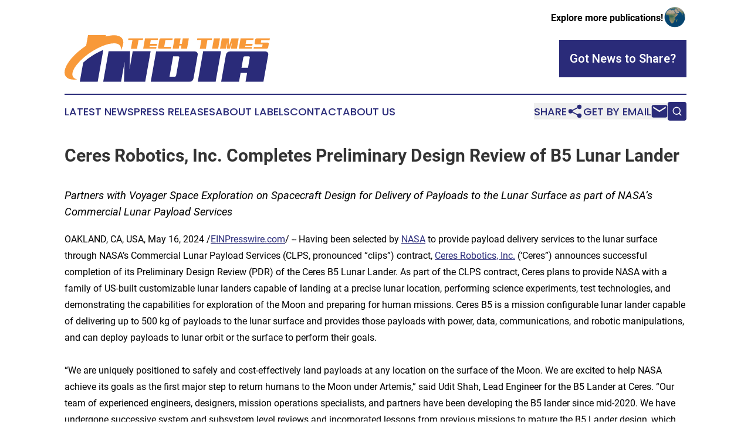

--- FILE ---
content_type: image/svg+xml
request_url: https://cdn.newsmatics.com/agp/sites/techtimesindia-logo-1.svg
body_size: 4624
content:
<?xml version="1.0" encoding="UTF-8" standalone="no"?>
<svg
   xmlns:dc="http://purl.org/dc/elements/1.1/"
   xmlns:cc="http://creativecommons.org/ns#"
   xmlns:rdf="http://www.w3.org/1999/02/22-rdf-syntax-ns#"
   xmlns:svg="http://www.w3.org/2000/svg"
   xmlns="http://www.w3.org/2000/svg"
   id="Layer_1"
   data-name="Layer 1"
   viewBox="0 0 400.00195 91.71"
   version="1.1"
   width="400.00195"
   height="91.709999">
  <metadata
     id="metadata39">
    <rdf:RDF>
      <cc:Work
         rdf:about="">
        <dc:format>image/svg+xml</dc:format>
        <dc:type
           rdf:resource="http://purl.org/dc/dcmitype/StillImage" />
      </cc:Work>
    </rdf:RDF>
  </metadata>
  <defs
     id="defs4">
    <style
       id="style2">.cls-1{fill:#f89939;}.cls-2{fill:#2a2b79;}</style>
  </defs>
  <path
     class="cls-1"
     d="m 153.15194,6.22 -0.6,3.37 h -8.43 l -3,17 h -11.81 l 3,-17 h -8.44 l 0.6,-3.37 z"
     id="path6" />
  <path
     class="cls-1"
     d="m 168.00194,9.59 -1.34,7.6 h 13.5 l -0.6,3.37 h -13.56 l -0.45,2.6 h 13.5 l -0.6,3.38 h -25.27 l 3.58,-20.32 h 25.31 l -0.59,3.37 z"
     id="path8" />
  <path
     class="cls-1"
     d="m 194.25194,22.33 a 0.63,0.63 0 0 0 0.13,0.56 0.64,0.64 0 0 0 0.53,0.24 h 12.77 l -0.59,3.38 h -23 a 2,2 0 0 1 -1.58,-0.71 2,2 0 0 1 -0.39,-1.68 l 2.74,-15.54 a 3,3 0 0 1 2.81,-2.39 h 23 l -0.6,3.38 h -12.77 a 1,1 0 0 0 -0.94,0.79 z"
     id="path10" />
  <path
     class="cls-1"
     d="m 242.19194,6.22 -3.58,20.32 h -11.81 l 1,-6 h -4.29 l -1.06,6 h -11.76 l 3.58,-20.32 h 11.82 l -1.94,11 h 4.29 l 1.94,-11 z"
     id="path12" />
  <path
     class="cls-1"
     d="m 287.39194,6.22 -0.6,3.37 h -8.43 l -3,17 h -11.8 l 3,-17 h -8.43 l 0.59,-3.37 z"
     id="path14" />
  <path
     class="cls-1"
     d="m 302.82194,6.22 -3.59,20.32 h -11.81 l 3.58,-20.32 z"
     id="path16" />
  <path
     class="cls-1"
     d="m 339.35194,6.22 -3.58,20.32 h -11.77 l 2.27,-12.86 -4.27,12.86 h -5.45 l 0.43,-13.3 -2.34,13.3 h -11.79 l 3.59,-20.32 h 14.21 l -0.5,15.63 5.09,-15.63 z"
     id="path18" />
  <path
     class="cls-1"
     d="m 354.19194,9.59 -1.34,7.6 h 13.5 l -0.59,3.37 h -13.5 l -0.46,2.6 h 13.5 l -0.59,3.38 h -25.32 l 3.61,-20.32 h 25.32 l -0.6,3.37 z"
     id="path20" />
  <path
     class="cls-1"
     d="m 382.43194,13.86 a 0.65,0.65 0 0 0 0.65,0.8 h 12.85 a 1.95,1.95 0 0 1 2,2.39 l -1.25,7.1 a 3,3 0 0 1 -2.81,2.39 h -25.59 l 0.6,-3.38 h 15.33 a 1,1 0 0 0 0.94,-0.8 l 0.62,-3.53 a 0.65,0.65 0 0 0 -0.65,-0.8 h -12.85 a 2,2 0 0 1 -2,-2.39 l 1.24,-7 a 3,3 0 0 1 2.81,-2.39 h 25.68 l -0.6,3.38 h -15.4 a 1,1 0 0 0 -0.94,0.79 z"
     id="path22" />
  <path
     class="cls-2"
     d="m 167.68194,31.74 -10.57,59.93 h -41.37 l 1.26,-39.22 -6.91,39.21 H 75.241941 l 10.57,-59.92 h 41.929999 l -1.15,35.37 6.24,-35.37 z"
     id="path24" />
  <path
     class="cls-2"
     d="m 258.17194,33.83 a 5.77,5.77 0 0 1 1.16,5 l -8.08,45.83 a 8.79,8.79 0 0 1 -8.29,7.05 h -75.1 l 10.56,-59.93 h 75.1 a 5.78,5.78 0 0 1 4.65,2.05 z m -35,8.56 a 1.93,1.93 0 0 0 -1.55,-0.7 h -10.1 l -7.06,40 h 10.1 a 2.91,2.91 0 0 0 2.76,-2.35 l 6.23,-35.32 a 1.9,1.9 0 0 0 -0.39,-1.63 z"
     id="path26" />
  <path
     class="cls-2"
     d="m 304.91194,31.74 -10.57,59.92 h -34.85 l 10.57,-59.92 z"
     id="path28" />
  <path
     class="cls-2"
     d="m 395.56194,33.83 a 5.77,5.77 0 0 1 1.17,5 l -9.32,52.87 h -34.86 l 3.11,-17.62 h -12.66 l -3.11,17.62 h -34.84 l 9.32,-52.87 a 8.77,8.77 0 0 1 8.3,-7.05 h 68.25 a 5.75,5.75 0 0 1 4.64,2.05 z m -35,8.56 a 1.92,1.92 0 0 0 -1.54,-0.7 h -8 a 2.92,2.92 0 0 0 -2.76,2.35 l -3.54,20 h 12.66 l 3.53,-20 a 1.9,1.9 0 0 0 -0.35,-1.65 z"
     id="path30" />
  <path
     class="cls-2"
     d="m 64.551941,91.67 q 5.45,-31.34 10.96,-62.76 a 135.7,135.7 0 0 0 -28.44,16.15 c -3.69,2.83 -7.54,5.58 -10.74,9 -2.33,12.51 -4.44,25.07 -6.66,37.6 l 0.26,0.05 z"
     id="path32" />
  <path
     class="cls-1"
     d="m 111.45194,5.61 c -2.53,-2.89 -6.32,-4.3 -10,-4.94 -7.129999,-1.06 -14.349999,0.21 -21.269999,2 0.15,-0.89 0.31,-1.78 0.47,-2.67 h -34.93 q -1.81,10.33 -3.66,20.71 a 139.7,139.7 0 0 0 -28.73,25.07 C 8.4019408,51.69 3.9019408,58.16 1.3819408,65.49 c -1.35000003,4.26 -2.14000003,9.07 -0.31,13.31 1.56,3.81 5.22,6.38 9.1000002,7.44 a 33.86,33.86 0 0 0 14.62,0.55 c -2.57,-0.65 -5.29,-1.39 -7.15,-3.4 -2.55,-2.56 -2.84,-6.51 -2.08,-9.86 1.25,-5.27 4.13,-10 7.32,-14.29 a 100.7,100.7 0 0 1 15,-15.66 135.94,135.94 0 0 1 36,-22.21 c 7.4,-2.93 15.21,-5.36 23.25,-5.27 3.999999,0.1 8.619999,1.13 11.069999,4.65 1.94,2.7 1.59,6.19 1.25,9.31 2.32,-4.35 4.41,-9 4.9,-13.93 0.46,-3.69 -0.35,-7.7 -2.9,-10.52 z"
     id="path34" />
</svg>
